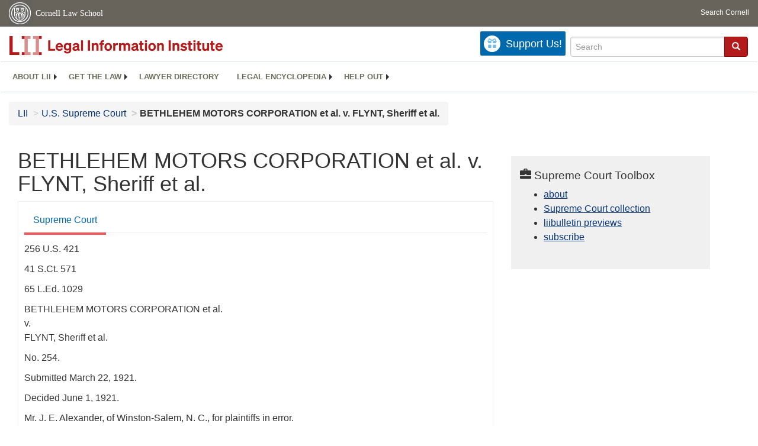

--- FILE ---
content_type: text/html; charset=UTF-8
request_url: https://www.law.cornell.edu/ajax/lii-fundraiser.php
body_size: -4
content:
{"enabled":"0","omitted":false,"onpage":"\/supremecourt\/text\/256\/421"}

--- FILE ---
content_type: text/html; charset=utf-8
request_url: https://www.google.com/recaptcha/api2/aframe
body_size: 267
content:
<!DOCTYPE HTML><html><head><meta http-equiv="content-type" content="text/html; charset=UTF-8"></head><body><script nonce="PC8r0rGrGkLgusj9tZyRwQ">/** Anti-fraud and anti-abuse applications only. See google.com/recaptcha */ try{var clients={'sodar':'https://pagead2.googlesyndication.com/pagead/sodar?'};window.addEventListener("message",function(a){try{if(a.source===window.parent){var b=JSON.parse(a.data);var c=clients[b['id']];if(c){var d=document.createElement('img');d.src=c+b['params']+'&rc='+(localStorage.getItem("rc::a")?sessionStorage.getItem("rc::b"):"");window.document.body.appendChild(d);sessionStorage.setItem("rc::e",parseInt(sessionStorage.getItem("rc::e")||0)+1);localStorage.setItem("rc::h",'1768613791463');}}}catch(b){}});window.parent.postMessage("_grecaptcha_ready", "*");}catch(b){}</script></body></html>